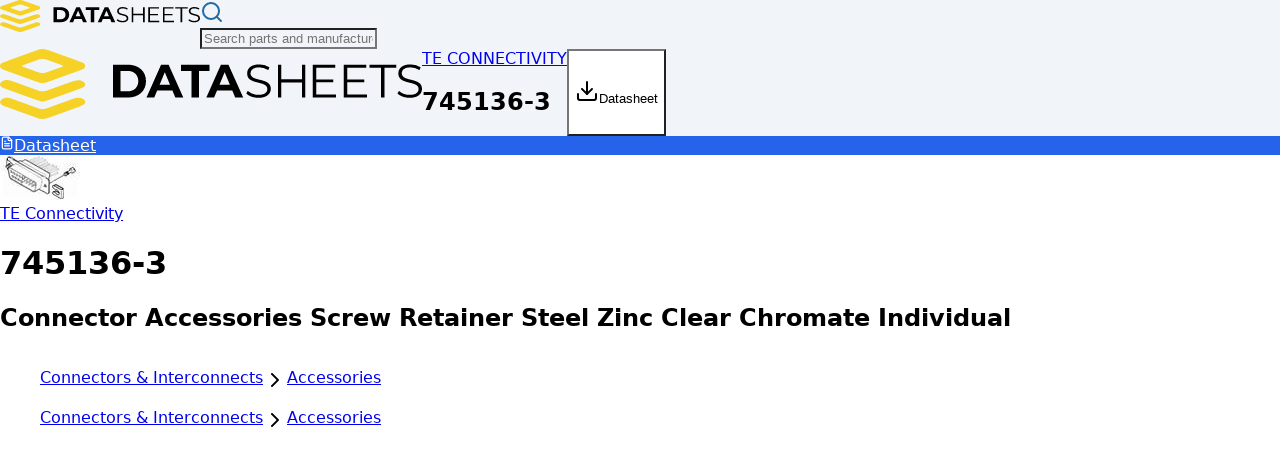

--- FILE ---
content_type: application/javascript; charset=UTF-8
request_url: https://www.datasheets.com/_next/static/chunks/03c35bdf08058466.js
body_size: 4797
content:
(globalThis.TURBOPACK||(globalThis.TURBOPACK=[])).push(["object"==typeof document?document.currentScript:void 0,347,e=>{e.v({name:"next",version:"16.0.10",description:"The React Framework",main:"./dist/server/next.js",license:"MIT",repository:"vercel/next.js",bugs:"https://github.com/vercel/next.js/issues",homepage:"https://nextjs.org",types:"index.d.ts",files:["dist","app.js","app.d.ts","babel.js","babel.d.ts","client.js","client.d.ts","compat","cache.js","cache.d.ts","constants.js","constants.d.ts","document.js","document.d.ts","dynamic.js","dynamic.d.ts","error.js","error.d.ts","future","legacy","script.js","script.d.ts","server.js","server.d.ts","head.js","head.d.ts","image.js","image.d.ts","link.js","link.d.ts","form.js","form.d.ts","router.js","router.d.ts","jest.js","jest.d.ts","og.js","og.d.ts","root-params.js","root-params.d.ts","types.d.ts","types.js","index.d.ts","types/global.d.ts","types/compiled.d.ts","image-types/global.d.ts","navigation-types/navigation.d.ts","navigation-types/compat/navigation.d.ts","font","navigation.js","navigation.d.ts","headers.js","headers.d.ts","navigation-types","web-vitals.js","web-vitals.d.ts","experimental/testing/server.js","experimental/testing/server.d.ts","experimental/testmode/playwright.js","experimental/testmode/playwright.d.ts","experimental/testmode/playwright/msw.js","experimental/testmode/playwright/msw.d.ts","experimental/testmode/proxy.js","experimental/testmode/proxy.d.ts"],bin:{next:"./dist/bin/next"},scripts:{dev:"cross-env NEXT_SERVER_NO_MANGLE=1 taskr",release:"taskr release",build:"pnpm release",prepublishOnly:"cd ../../ && turbo run build",types:"tsc --project tsconfig.build.json --declaration --emitDeclarationOnly --stripInternal --declarationDir dist",typescript:"tsec --noEmit","ncc-compiled":"taskr ncc",storybook:"BROWSER=none storybook dev -p 6006","build-storybook":"storybook build","test-storybook":"test-storybook"},taskr:{requires:["./taskfile-webpack.js","./taskfile-ncc.js","./taskfile-swc.js","./taskfile-watch.js"]},dependencies:{"@next/env":"16.0.10","@swc/helpers":"0.5.15","caniuse-lite":"^1.0.30001579",postcss:"8.4.31","styled-jsx":"5.1.6"},peerDependencies:{"@opentelemetry/api":"^1.1.0","@playwright/test":"^1.51.1","babel-plugin-react-compiler":"*",react:"^18.2.0 || 19.0.0-rc-de68d2f4-20241204 || ^19.0.0","react-dom":"^18.2.0 || 19.0.0-rc-de68d2f4-20241204 || ^19.0.0",sass:"^1.3.0"},peerDependenciesMeta:{"babel-plugin-react-compiler":{optional:!0},sass:{optional:!0},"@opentelemetry/api":{optional:!0},"@playwright/test":{optional:!0}},optionalDependencies:{sharp:"^0.34.4","@next/swc-darwin-arm64":"16.0.10","@next/swc-darwin-x64":"16.0.10","@next/swc-linux-arm64-gnu":"16.0.10","@next/swc-linux-arm64-musl":"16.0.10","@next/swc-linux-x64-gnu":"16.0.10","@next/swc-linux-x64-musl":"16.0.10","@next/swc-win32-arm64-msvc":"16.0.10","@next/swc-win32-x64-msvc":"16.0.10"},devDependencies:{"@babel/code-frame":"7.26.2","@babel/core":"7.26.10","@babel/eslint-parser":"7.24.6","@babel/generator":"7.27.0","@babel/plugin-syntax-bigint":"7.8.3","@babel/plugin-syntax-dynamic-import":"7.8.3","@babel/plugin-syntax-import-attributes":"7.26.0","@babel/plugin-syntax-jsx":"7.25.9","@babel/plugin-syntax-typescript":"7.25.4","@babel/plugin-transform-class-properties":"7.25.9","@babel/plugin-transform-export-namespace-from":"7.25.9","@babel/plugin-transform-modules-commonjs":"7.26.3","@babel/plugin-transform-numeric-separator":"7.25.9","@babel/plugin-transform-object-rest-spread":"7.25.9","@babel/plugin-transform-runtime":"7.26.10","@babel/preset-env":"7.26.9","@babel/preset-react":"7.26.3","@babel/preset-typescript":"7.27.0","@babel/runtime":"7.27.0","@babel/traverse":"7.27.0","@babel/types":"7.27.0","@base-ui-components/react":"1.0.0-beta.2","@capsizecss/metrics":"3.4.0","@edge-runtime/cookies":"6.0.0","@edge-runtime/ponyfill":"4.0.0","@edge-runtime/primitives":"6.0.0","@hapi/accept":"5.0.2","@jest/transform":"29.5.0","@jest/types":"29.5.0","@modelcontextprotocol/sdk":"1.18.1","@mswjs/interceptors":"0.23.0","@napi-rs/triples":"1.2.0","@next/font":"16.0.10","@next/polyfill-module":"16.0.10","@next/polyfill-nomodule":"16.0.10","@next/react-refresh-utils":"16.0.10","@next/swc":"16.0.10","@opentelemetry/api":"1.6.0","@playwright/test":"1.51.1","@rspack/core":"1.6.0","@storybook/addon-a11y":"8.6.0","@storybook/addon-essentials":"8.6.0","@storybook/addon-interactions":"8.6.0","@storybook/addon-webpack5-compiler-swc":"3.0.0","@storybook/blocks":"8.6.0","@storybook/react":"8.6.0","@storybook/react-webpack5":"8.6.0","@storybook/test":"8.6.0","@storybook/test-runner":"0.21.0","@swc/core":"1.11.24","@swc/types":"0.1.7","@taskr/clear":"1.1.0","@taskr/esnext":"1.1.0","@types/babel__code-frame":"7.0.6","@types/babel__core":"7.20.5","@types/babel__generator":"7.27.0","@types/babel__template":"7.4.4","@types/babel__traverse":"7.20.7","@types/bytes":"3.1.1","@types/ci-info":"2.0.0","@types/compression":"0.0.36","@types/content-disposition":"0.5.4","@types/content-type":"1.1.3","@types/cookie":"0.3.3","@types/cross-spawn":"6.0.0","@types/debug":"4.1.5","@types/express-serve-static-core":"4.17.33","@types/fresh":"0.5.0","@types/glob":"7.1.1","@types/jsonwebtoken":"9.0.0","@types/lodash":"4.14.198","@types/lodash.curry":"4.1.6","@types/path-to-regexp":"1.7.0","@types/picomatch":"2.3.3","@types/platform":"1.3.4","@types/react":"19.0.8","@types/react-dom":"19.0.3","@types/react-is":"18.2.4","@types/semver":"7.3.1","@types/send":"0.14.4","@types/shell-quote":"1.7.1","@types/tar":"6.1.5","@types/text-table":"0.2.1","@types/ua-parser-js":"0.7.36","@types/webpack-sources1":"npm:@types/webpack-sources@0.1.5","@types/ws":"8.2.0","@vercel/ncc":"0.34.0","@vercel/nft":"0.27.1","@vercel/routing-utils":"5.2.0","@vercel/turbopack-ecmascript-runtime":"*",acorn:"8.14.0",anser:"1.4.9",arg:"4.1.0",assert:"2.0.0","async-retry":"1.2.3","async-sema":"3.0.0","axe-playwright":"2.0.3","babel-loader":"10.0.0","babel-plugin-react-compiler":"0.0.0-experimental-3fde738-20250918","babel-plugin-transform-define":"2.0.0","babel-plugin-transform-react-remove-prop-types":"0.4.24","browserify-zlib":"0.2.0",browserslist:"4.28.0",buffer:"5.6.0",busboy:"1.6.0",bytes:"3.1.1","ci-info":"watson/ci-info#f43f6a1cefff47fb361c88cf4b943fdbcaafe540","cli-select":"1.1.2","client-only":"0.0.1",commander:"12.1.0","comment-json":"3.0.3",compression:"1.7.4",conf:"5.0.0","constants-browserify":"1.0.0","content-disposition":"0.5.3","content-type":"1.0.4",cookie:"0.4.1","cross-env":"6.0.3","cross-spawn":"7.0.3","crypto-browserify":"3.12.0","css-loader":"7.1.2","css.escape":"1.5.1","cssnano-preset-default":"7.0.6","data-uri-to-buffer":"3.0.1",debug:"4.1.1",devalue:"2.0.1","domain-browser":"4.19.0","edge-runtime":"4.0.1",events:"3.3.0","find-up":"4.1.0",fresh:"0.5.2",glob:"7.1.7","gzip-size":"5.1.1","http-proxy":"1.18.1","http-proxy-agent":"5.0.0","https-browserify":"1.0.0","https-proxy-agent":"5.0.1","icss-utils":"5.1.0","ignore-loader":"0.1.2","image-size":"1.2.1","ipaddr.js":"2.2.0","is-docker":"2.0.0","is-wsl":"2.2.0","jest-worker":"27.5.1",json5:"2.2.3",jsonwebtoken:"9.0.0","loader-runner":"4.3.0","loader-utils2":"npm:loader-utils@2.0.4","loader-utils3":"npm:loader-utils@3.1.3","lodash.curry":"4.1.1","mini-css-extract-plugin":"2.4.4",msw:"2.3.0",nanoid:"3.1.32","native-url":"0.3.4","neo-async":"2.6.1","node-html-parser":"5.3.3",ora:"4.0.4","os-browserify":"0.3.0","p-limit":"3.1.0","p-queue":"6.6.2","path-browserify":"1.0.1","path-to-regexp":"6.3.0",picomatch:"4.0.1","postcss-flexbugs-fixes":"5.0.2","postcss-modules-extract-imports":"3.0.0","postcss-modules-local-by-default":"4.2.0","postcss-modules-scope":"3.0.0","postcss-modules-values":"4.0.0","postcss-preset-env":"7.4.3","postcss-safe-parser":"6.0.0","postcss-scss":"4.0.3","postcss-value-parser":"4.2.0",process:"0.11.10",punycode:"2.1.1","querystring-es3":"0.2.1","raw-body":"2.4.1","react-refresh":"0.12.0",recast:"0.23.11","regenerator-runtime":"0.13.4","safe-stable-stringify":"2.5.0","sass-loader":"16.0.5","schema-utils2":"npm:schema-utils@2.7.1","schema-utils3":"npm:schema-utils@3.0.0",semver:"7.3.2",send:"0.18.0","server-only":"0.0.1",setimmediate:"1.0.5","shell-quote":"1.7.3","source-map":"0.6.1","source-map-loader":"5.0.0","source-map08":"npm:source-map@0.8.0-beta.0","stacktrace-parser":"0.1.10",storybook:"8.6.0","stream-browserify":"3.0.0","stream-http":"3.1.1","strict-event-emitter":"0.5.0","string-hash":"1.1.3",string_decoder:"1.3.0","strip-ansi":"6.0.0","style-loader":"4.0.0",superstruct:"1.0.3",tar:"6.1.15",taskr:"1.1.0",terser:"5.27.0","terser-webpack-plugin":"5.3.9","text-table":"0.2.0","timers-browserify":"2.0.12","tty-browserify":"0.0.1",typescript:"5.9.2","ua-parser-js":"1.0.35",unistore:"3.4.1",util:"0.12.4","vm-browserify":"1.1.2",watchpack:"2.4.0","web-vitals":"4.2.1",webpack:"5.98.0","webpack-sources1":"npm:webpack-sources@1.4.3","webpack-sources3":"npm:webpack-sources@3.2.3",ws:"8.2.3",zod:"3.25.76","zod-validation-error":"3.4.0"},keywords:["react","framework","nextjs","web","server","node","front-end","backend","cli","vercel"],engines:{node:">=20.9.0"}})},96211,e=>{"use strict";var s=e.i(18566),t=e.i(71645),r=e.i(78424);function i(i){var o;let a=(null==(o=(0,s.useSelectedLayoutSegments)()[0])?void 0:o.startsWith("/_not-found"))||!1;return(0,t.useEffect)(()=>{r.canUseKeyless&&!a&&e.A(94773).then(e=>e.syncKeylessConfigAction({...i,returnUrl:window.location.href}))},[a]),i.children}e.s(["KeylessCookieSync",()=>i])},7346,e=>{"use strict";var s=e.i(18050),t=e.i(19455),r=e.i(75254);let i=(0,r.default)("sun",[["circle",{cx:"12",cy:"12",r:"4",key:"4exip2"}],["path",{d:"M12 2v2",key:"tus03m"}],["path",{d:"M12 20v2",key:"1lh1kg"}],["path",{d:"m4.93 4.93 1.41 1.41",key:"149t6j"}],["path",{d:"m17.66 17.66 1.41 1.41",key:"ptbguv"}],["path",{d:"M2 12h2",key:"1t8f8n"}],["path",{d:"M20 12h2",key:"1q8mjw"}],["path",{d:"m6.34 17.66-1.41 1.41",key:"1m8zz5"}],["path",{d:"m19.07 4.93-1.41 1.41",key:"1shlcs"}]]),o=(0,r.default)("moon",[["path",{d:"M12 3a6 6 0 0 0 9 9 9 9 0 1 1-9-9Z",key:"a7tn18"}]]);var a=e.i(24893),n=e.i(75157);function l(){let{theme:e,setTheme:r}=(0,a.useTheme)();return(0,s.jsx)("div",{className:"flex items-center gap-1 rounded-md border border-input p-1",style:{backgroundColor:"var(--surface)"},children:[{value:"light",icon:i,label:"Light"},{value:"dark",icon:o,label:"Dark"}].map(({value:i,icon:o,label:a})=>(0,s.jsx)(t.Button,{size:"sm",onClick:()=>r(i),className:(0,n.cn)("h-8 w-8 p-0",e===i&&"bg-brand-500 text-white hover:bg-brand-600"),"aria-label":`Switch to ${a} theme`,children:(0,s.jsx)(o,{className:"h-4 w-4",style:{color:e===i?"var(--link)":"var(--text)"}})},i))})}e.s(["ThemeToggle",()=>l],7346)},65386,e=>{"use strict";var s=e.i(18050),t=e.i(71645);function r(){let[e,r]=(0,t.useState)(!1);return((0,t.useEffect)(()=>{let e=e=>{"Tab"===e.key&&r(!0)},s=e=>{"Tab"===e.key&&setTimeout(()=>r(!1),1e3)};return document.addEventListener("keydown",e),document.addEventListener("keyup",s),()=>{document.removeEventListener("keydown",e),document.removeEventListener("keyup",s)}},[]),e)?(0,s.jsx)("a",{href:"#main-content",className:"sr-only focus:not-sr-only focus:absolute focus:top-4 focus:left-4 z-50 bg-brand-500 text-white px-4 py-2 rounded-md text-sm font-medium focus:outline-none focus:ring-2 focus:ring-brand-500 focus:ring-offset-2",children:"Skip to main content"}):null}e.s(["SkipToContent",()=>r])},27534,e=>{"use strict";e.i(92448);var s=e.i(17850);e.i(97651),e.s([],73483),e.i(73483),e.s(["AuthenticateWithRedirectCallback",()=>s.AuthenticateWithRedirectCallback,"ClerkDegraded",()=>s.ClerkDegraded,"ClerkFailed",()=>s.ClerkFailed,"ClerkLoaded",()=>s.ClerkLoaded,"ClerkLoading",()=>s.ClerkLoading,"MultisessionAppSupport",()=>s.MultisessionAppSupport,"Protect",()=>s.Protect,"RedirectToCreateOrganization",()=>s.RedirectToCreateOrganization,"RedirectToOrganizationProfile",()=>s.RedirectToOrganizationProfile,"RedirectToSignIn",()=>s.RedirectToSignIn,"RedirectToSignUp",()=>s.RedirectToSignUp,"RedirectToTasks",()=>s.RedirectToTasks,"RedirectToUserProfile",()=>s.RedirectToUserProfile,"SignedIn",()=>s.SignedIn,"SignedOut",()=>s.SignedOut],27534)},58072,e=>{"use strict";var s=e.i(89807),t=e.i(88077),r=e.i(92448);e.s(["APIKeys",()=>t.APIKeys,"CreateOrganization",()=>t.CreateOrganization,"GoogleOneTap",()=>t.GoogleOneTap,"OrganizationList",()=>t.OrganizationList,"OrganizationProfile",()=>s.OrganizationProfile,"OrganizationSwitcher",()=>t.OrganizationSwitcher,"PricingTable",()=>t.PricingTable,"SignIn",()=>s.SignIn,"SignInButton",()=>r.SignInButton,"SignInWithMetamaskButton",()=>r.SignInWithMetamaskButton,"SignOutButton",()=>r.SignOutButton,"SignUp",()=>s.SignUp,"SignUpButton",()=>r.SignUpButton,"TaskChooseOrganization",()=>t.TaskChooseOrganization,"TaskResetPassword",()=>t.TaskResetPassword,"UserAvatar",()=>t.UserAvatar,"UserButton",()=>t.UserButton,"UserProfile",()=>s.UserProfile,"Waitlist",()=>t.Waitlist])},96136,e=>{"use strict";e.i(92448);var s=e.i(27085),t=e.i(35300);e.i(10507),e.i(80240);var r=e.i(74845),i=e.i(40578);e.s([],93819),e.i(93819),e.s(["EmailLinkErrorCode",()=>r.EmailLinkErrorCode,"EmailLinkErrorCodeStatus",()=>r.EmailLinkErrorCodeStatus,"isClerkAPIResponseError",()=>r.isClerkAPIResponseError,"isClerkRuntimeError",()=>r.isClerkRuntimeError,"isEmailLinkError",()=>r.isEmailLinkError,"isKnownError",()=>r.isKnownError,"isMetamaskError",()=>r.isMetamaskError,"isReverificationCancelledError",()=>r.isReverificationCancelledError,"useAuth",()=>i.usePromisifiedAuth,"useClerk",()=>s.useClerk,"useEmailLink",()=>t.useEmailLink,"useOrganization",()=>s.useOrganization,"useOrganizationList",()=>s.useOrganizationList,"useReverification",()=>s.useReverification,"useSession",()=>s.useSession,"useSessionList",()=>s.useSessionList,"useSignIn",()=>t.useSignIn,"useSignUp",()=>t.useSignUp,"useUser",()=>s.useUser],96136)},98943,e=>{e.v(s=>Promise.all(["static/chunks/f9d749ee304dc23d.js"].map(s=>e.l(s))).then(()=>s(37572)))},94773,e=>{e.v(s=>Promise.all(["static/chunks/58519a84eead1b85.js"].map(s=>e.l(s))).then(()=>s(23151)))}]);